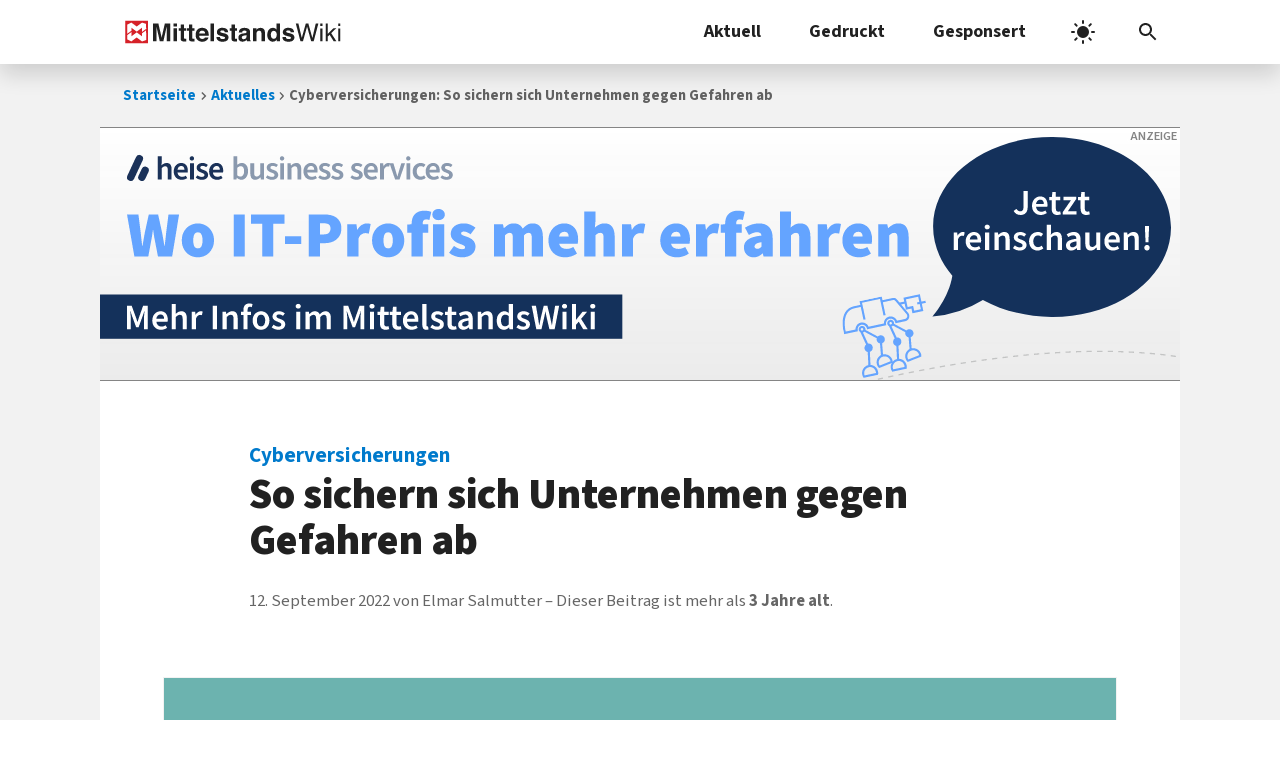

--- FILE ---
content_type: text/html; charset=UTF-8
request_url: https://www.mittelstandswiki.de/2022/09/cyberversicherungen-so-sichern-sich-unternehmen-gegen-gefahren-ab/
body_size: 14422
content:
<!DOCTYPE html>
<html dir="ltr" lang="de" prefix="og: https://ogp.me/ns#">
<head>
	<meta charset="UTF-8">
	<link media="all" href="https://www.mittelstandswiki.de/wp-content/cache/autoptimize/css/autoptimize_0ae9d87ed2df12e57251cc3d3edbf119.css" rel="stylesheet"><link media="print" href="https://www.mittelstandswiki.de/wp-content/cache/autoptimize/css/autoptimize_3aaba1246f4a98f7fe3d42b3fa0ad774.css" rel="stylesheet"><link media="screen" href="https://www.mittelstandswiki.de/wp-content/cache/autoptimize/css/autoptimize_aba22cfc157bcd5184aa83a7081d169b.css" rel="stylesheet"><title>Cyberversicherungen: So sichern sich Unternehmen gegen Gefahren ab</title>
	
	
		<!-- All in One SEO 4.9.3 - aioseo.com -->
	<meta name="description" content="IT-Ausfälle und Datenverluste gehen schnell ins Geld, deshalb existieren Cyberversicherungen. Was Unternehmen dabei beachten sollten, erklärt ein Themenspecial der Heise Medien GmbH &amp; Co. KG. Interessierte können das achtseitige Special im MittelstandsWiki-Pressezentrum kostenlos als PDF herunterladen. Das Themenspecial mit dem Titel „IT- und Digitalrisiken vertraglich absichern“ besteht aus zwei längeren Beiträgen: „Police erst nach Stresstest“" />
	<meta name="robots" content="max-snippet:-1, max-image-preview:large, max-video-preview:-1" />
	<meta name="author" content="Elmar Salmutter"/>
	<meta name="keywords" content="cyberattacke,cyberversicherung,datenverlust,digitalrisiken,it-ausfall,schadensfall,aktuelles,itk journal,just 4 business" />
	<link rel="canonical" href="https://www.mittelstandswiki.de/2022/09/cyberversicherungen-so-sichern-sich-unternehmen-gegen-gefahren-ab/" />
	<meta name="generator" content="All in One SEO (AIOSEO) 4.9.3" />
		<meta property="og:locale" content="de_DE" />
		<meta property="og:site_name" content="MittelstandsWiki" />
		<meta property="og:type" content="article" />
		<meta property="og:title" content="Cyberversicherungen: So sichern sich Unternehmen gegen Gefahren ab" />
		<meta property="og:description" content="IT-Ausfälle und Datenverluste gehen schnell ins Geld, deshalb existieren Cyberversicherungen. Was Unternehmen dabei beachten sollten, erklärt ein Themenspecial der Heise Medien GmbH &amp; Co. KG. Interessierte können das achtseitige Special im MittelstandsWiki-Pressezentrum kostenlos als PDF herunterladen. Das Themenspecial mit dem Titel „IT- und Digitalrisiken vertraglich absichern“ besteht aus zwei längeren Beiträgen: „Police erst nach Stresstest“" />
		<meta property="og:url" content="https://www.mittelstandswiki.de/2022/09/cyberversicherungen-so-sichern-sich-unternehmen-gegen-gefahren-ab/" />
		<meta property="fb:admins" content="222893523044" />
		<meta property="og:image" content="https://www.mittelstandswiki.de/wp-content/uploads/2022/06/Cyberversicherungen-Special_2022-01.jpg" />
		<meta property="og:image:secure_url" content="https://www.mittelstandswiki.de/wp-content/uploads/2022/06/Cyberversicherungen-Special_2022-01.jpg" />
		<meta property="og:image:width" content="848" />
		<meta property="og:image:height" content="1199" />
		<meta property="article:published_time" content="2022-09-12T08:15:44+00:00" />
		<meta property="article:modified_time" content="2022-09-12T08:15:46+00:00" />
		<meta property="article:publisher" content="https://www.facebook.com/MittelstandsWiki" />
		<meta name="twitter:card" content="summary_large_image" />
		<meta name="twitter:site" content="@MittelstandNews" />
		<meta name="twitter:title" content="Cyberversicherungen: So sichern sich Unternehmen gegen Gefahren ab" />
		<meta name="twitter:description" content="IT-Ausfälle und Datenverluste gehen schnell ins Geld, deshalb existieren Cyberversicherungen. Was Unternehmen dabei beachten sollten, erklärt ein Themenspecial der Heise Medien GmbH &amp; Co. KG. Interessierte können das achtseitige Special im MittelstandsWiki-Pressezentrum kostenlos als PDF herunterladen. Das Themenspecial mit dem Titel „IT- und Digitalrisiken vertraglich absichern“ besteht aus zwei längeren Beiträgen: „Police erst nach Stresstest“" />
		<meta name="twitter:image" content="https://www.mittelstandswiki.de/wp-content/uploads/2022/06/Cyberversicherungen-Special_2022-01.jpg" />
		<!-- All in One SEO -->

<meta name="viewport" content="width=device-width, initial-scale=1"><link rel="preload" href="https://www.mittelstandswiki.de/wp-content/themes/generatepress-miwiki/fonts/source-sans-3-vf-latin.woff2" as="font" type="font/woff2" crossorigin="anonymous" fetchpriority="high" /><!-- www.mittelstandswiki.de is managing ads with Advanced Ads 2.0.16 – https://wpadvancedads.com/ --><!--noptimize--><script id="mitte-ready">
			window.advanced_ads_ready=function(e,a){a=a||"complete";var d=function(e){return"interactive"===a?"loading"!==e:"complete"===e};d(document.readyState)?e():document.addEventListener("readystatechange",(function(a){d(a.target.readyState)&&e()}),{once:"interactive"===a})},window.advanced_ads_ready_queue=window.advanced_ads_ready_queue||[];		</script>
		<!--/noptimize-->



















<script src="https://www.mittelstandswiki.de/wp-includes/js/jquery/jquery.min.js" id="jquery-core-js"></script>


<script id="fvp-frontend-js-extra">
var fvpdata = {"ajaxurl":"https:\/\/www.mittelstandswiki.de\/wp-admin\/admin-ajax.php","nonce":"9c04c201c1","fitvids":"1","dynamic":"","overlay":"","opacity":"0.75","color":"b","width":"640"};
</script>




<!-- This site is optimized with the Schema plugin v1.7.9.6 - https://schema.press -->
<script type="application/ld+json">{"@context":"https:\/\/schema.org\/","@type":"NewsArticle","mainEntityOfPage":{"@type":"WebPage","@id":"https:\/\/www.mittelstandswiki.de\/2022\/09\/cyberversicherungen-so-sichern-sich-unternehmen-gegen-gefahren-ab\/"},"url":"https:\/\/www.mittelstandswiki.de\/2022\/09\/cyberversicherungen-so-sichern-sich-unternehmen-gegen-gefahren-ab\/","headline":"Cyberversicherungen: So sichern sich Unternehmen gegen Gefahren ab","datePublished":"2022-09-12T10:15:44+02:00","dateModified":"2022-09-12T10:15:46+02:00","publisher":{"@type":"Organization","@id":"https:\/\/www.mittelstandswiki.de\/#organization","name":"MittelstandsWiki","logo":{"@type":"ImageObject","url":"https:\/\/www.mittelstandswiki.de\/wp-content\/uploads\/2018\/01\/MittelstandsWiki_2016_publisher_logo.png","width":600,"height":60}},"image":{"@type":"ImageObject","url":"https:\/\/www.mittelstandswiki.de\/wp-content\/uploads\/2022\/06\/Cyberversicherungen-Special_2022-01.jpg","width":848,"height":1199},"articleSection":"Aktuelles","description":"IT-Ausfälle und Datenverluste gehen schnell ins Geld, deshalb existieren Cyberversicherungen. Was Unternehmen dabei beachten sollten, erklärt ein Themenspecial der Heise Medien GmbH &amp; Co. KG. Interessierte können das achtseitige Special im MittelstandsWiki-Pressezentrum kostenlos als PDF herunterladen. Das Themenspecial mit dem Titel „IT- und Digitalrisiken vertraglich absichern“ besteht aus zwei","author":{"@type":"Person","name":"Elmar Salmutter","url":"https:\/\/www.mittelstandswiki.de\/author\/elmar-salmutter\/","image":{"@type":"ImageObject","url":"https:\/\/secure.gravatar.com\/avatar\/985c628b9b9e397fac6bf969b02d9473cb8f3a89b6854588432577ddd18dc1bb?s=96&d=mm&r=g","height":96,"width":96},"sameAs":["http:\/\/elmar-salmutter.de\/"]}}</script>

<meta name="color-scheme" content="light dark"><link rel="icon" href="https://www.mittelstandswiki.de/wp-content/uploads/2021/04/cropped-favicon-32x32.png" sizes="32x32" />
<link rel="icon" href="https://www.mittelstandswiki.de/wp-content/uploads/2021/04/cropped-favicon-192x192.png" sizes="192x192" />
<link rel="apple-touch-icon" href="https://www.mittelstandswiki.de/wp-content/uploads/2021/04/cropped-favicon-180x180.png" />
<meta name="msapplication-TileImage" content="https://www.mittelstandswiki.de/wp-content/uploads/2021/04/cropped-favicon-270x270.png" />
</head>

<body class="wp-singular post-template-default single single-post postid-208843 single-format-standard wp-custom-logo wp-embed-responsive wp-theme-generatepress wp-child-theme-generatepress-miwiki no-sidebar nav-above-header one-container nav-search-enabled nav-aligned-right header-aligned-left dropdown-hover featured-image-active aa-prefix-mitte-" itemtype="https://schema.org/Blog" itemscope>
	<a class="screen-reader-text skip-link" href="#content" title="Zum Inhalt springen">Zum Inhalt springen</a>		<nav class="main-navigation nav-align-right has-menu-bar-items sub-menu-left" id="site-navigation" aria-label="Primär"  itemtype="https://schema.org/SiteNavigationElement" itemscope>
			<div class="inside-navigation grid-container">
						<div class="site-logo">
			<a href="https://www.mittelstandswiki.de" title="MittelstandsWiki Startseite" rel="home">
				<svg xmlns="http://www.w3.org/2000/svg" class="custom-logo" width="635" height="70" version="1.2" viewBox="0 0 635 70"><path fill="currentColor" d="M124.45 62.078V27.023c0-1.008.012-2.418.035-4.234.024-1.817.035-3.22.035-4.203l-9.82 43.492h-10.524l-9.75-43.492c0 .984.012 2.386.035 4.203.024 1.816.035 3.226.035 4.234v35.055h-10.09V10.254h15.754l9.438 40.75 9.363-40.75h15.578v51.824zm19.441-38.324h10.16v38.32h-10.16zm0-13.812h10.16v9.246h-10.16zm31.781 44.488c.398.387 1.617.582 3.656.582.305 0 .63-.008.965-.02a39.7 39.7 0 001.004-.05v7.488l-4.746.176c-4.735.16-7.969-.66-9.703-2.465-1.125-1.148-1.688-2.918-1.688-5.305v-23.59h-5.344v-7.14h5.344V13.418h9.914v10.688h6.223v7.14h-6.223v20.25c0 1.567.2 2.547.598 2.934zm23.977 0c.398.387 1.617.582 3.656.582.305 0 .63-.008.965-.02.34-.011.676-.03 1.004-.05v7.488l-4.746.176c-4.735.16-7.969-.66-9.703-2.465-1.125-1.148-1.688-2.918-1.688-5.305v-23.59h-5.344v-7.14h5.344V13.418h9.914v10.688h6.223v7.14h-6.223v20.25c0 1.567.2 2.547.598 2.934zm47.035-8.703h-27.91c.156 3.844 1.492 6.539 4.008 8.086 1.531.965 3.37 1.445 5.523 1.445 2.281 0 4.137-.586 5.563-1.758.781-.633 1.469-1.515 2.062-2.636h10.23c-.27 2.273-1.508 4.578-3.715 6.922-3.433 3.73-8.238 5.59-14.414 5.59-5.101 0-9.601-1.571-13.5-4.712-3.898-3.144-5.847-8.257-5.847-15.344 0-6.636 1.758-11.727 5.28-15.27 3.517-3.543 8.087-5.312 13.704-5.312 3.332 0 6.336.598 9.008 1.793 2.676 1.2 4.883 3.09 6.625 5.668 1.57 2.281 2.586 4.918 3.05 7.926.27 1.761.38 4.293.333 7.601zM233.61 33.063c-1.594-1.375-3.574-2.066-5.938-2.066-2.574 0-4.566.73-5.984 2.19-1.414 1.462-2.305 3.438-2.668 5.93h17.262c-.184-2.656-1.07-4.675-2.672-6.054zm18.352-22.81h10.02v51.825h-10.02zm40.289 22.114c-1.11-1.356-2.988-2.035-5.644-2.035-2.184 0-3.743.34-4.672 1.015-.926.684-1.391 1.477-1.391 2.39 0 1.15.492 1.985 1.48 2.497.985.543 4.473 1.465 10.461 2.781 3.993.934 6.985 2.356 8.977 4.254 1.969 1.918 2.953 4.324 2.953 7.207 0 3.793-1.414 6.895-4.246 9.297-2.828 2.402-7.203 3.602-13.12 3.602-6.036 0-10.493-1.27-13.368-3.813-2.879-2.543-4.316-5.785-4.316-9.719h10.16c.21 1.778.672 3.043 1.379 3.797 1.246 1.332 3.554 2.004 6.922 2.004 1.98 0 3.55-.297 4.718-.879 1.164-.586 1.746-1.465 1.746-2.637 0-1.125-.468-1.98-1.406-2.57-.941-.582-4.437-1.59-10.484-3.02-4.351-1.077-7.422-2.429-9.203-4.046-1.781-1.59-2.672-3.89-2.672-6.89 0-3.536 1.39-6.579 4.172-9.122 2.785-2.543 6.703-3.816 11.754-3.816 4.79 0 8.695.957 11.715 2.867 3.016 1.91 4.75 5.207 5.195 9.894h-10.02c-.14-1.285-.504-2.304-1.09-3.058zm31.465 22.062c.398.387 1.617.582 3.656.582.305 0 .63-.008.965-.02.34-.011.676-.03 1.004-.05v7.488l-4.746.176c-4.735.16-7.969-.66-9.703-2.465-1.125-1.148-1.688-2.918-1.688-5.305v-23.59h-5.344v-7.14h5.344V13.417h9.914v10.688h6.223v7.14h-6.223v20.25c0 1.567.2 2.547.598 2.934zm34.594 7.648c-.305-.777-.516-1.5-.633-2.18a26.46 26.46 0 01-.281-2.32 20.715 20.715 0 01-4.809 3.828c-2.168 1.243-4.62 1.868-7.355 1.868-3.492 0-6.371-.993-8.645-2.973-2.277-1.98-3.414-4.79-3.414-8.422 0-4.707 1.828-8.121 5.489-10.227 2.007-1.148 4.96-1.973 8.855-2.46l3.434-.427c1.867-.234 3.199-.527 4.004-.875 1.437-.61 2.16-1.562 2.16-2.847 0-1.57-.555-2.656-1.656-3.254-1.106-.598-2.727-.899-4.868-.899-2.398 0-4.097.59-5.093 1.758-.715.867-1.188 2.04-1.426 3.516h-9.668c.21-3.352 1.152-6.102 2.824-8.262 2.66-3.371 7.227-5.062 13.699-5.062 4.215 0 7.957.832 11.23 2.5 3.27 1.664 4.906 4.804 4.906 9.421v17.574c0 1.223.024 2.7.07 4.43.07 1.313.27 2.207.598 2.676.328.469.82.855 1.477 1.156v1.48zm-1.23-18.633c-.641.395-1.294.719-1.942.965-.656.246-1.55.477-2.691.684l-2.282.426c-2.136.375-3.671.832-4.605 1.37-1.578.915-2.367 2.333-2.367 4.255 0 1.71.48 2.945 1.445 3.707.965.761 2.137 1.14 3.516 1.14 2.191 0 4.207-.633 6.05-1.894 1.848-1.27 2.805-3.575 2.875-6.926zm43.136 18.633V38.765c0-2.011-.265-3.558-.8-4.636-.98-1.973-2.84-2.957-5.586-2.957-3.375 0-5.688 1.441-6.945 4.324-.653 1.527-.977 3.469-.977 5.84v20.742h-10.02V23.824h9.703v5.593c1.281-1.972 2.496-3.39 3.64-4.253 2.055-1.547 4.657-2.325 7.805-2.325 3.946 0 7.172 1.04 9.684 3.114 2.508 2.074 3.762 5.515 3.762 10.32v25.805zm44.72 0v-5.312c-1.43 2.273-3.06 3.926-4.887 4.96-1.828 1.028-4.102 1.548-6.82 1.548-4.477 0-8.247-1.813-11.302-5.434-3.058-3.621-4.59-8.27-4.59-13.938 0-6.54 1.508-11.684 4.52-15.438 3.008-3.746 7.035-5.625 12.074-5.625 2.32 0 4.383.512 6.188 1.531 1.804 1.02 3.27 2.434 4.394 4.238v-18.28h10.16v51.75zm-3.692-28.656c-1.453-1.219-3.14-1.824-5.062-1.824-2.93 0-5.079 1.106-6.45 3.32-1.37 2.215-2.058 4.965-2.058 8.246 0 3.54.699 6.368 2.09 8.489 1.394 2.12 3.511 3.183 6.347 3.183s4.992-1.058 6.47-3.164c1.476-2.113 2.214-4.844 2.214-8.195 0-4.688-1.184-8.04-3.55-10.055zm43.031-1.054c-1.105-1.356-2.988-2.036-5.644-2.036-2.184 0-3.743.34-4.668 1.016-.93.684-1.395 1.477-1.395 2.39 0 1.149.492 1.985 1.48 2.497.985.543 4.473 1.464 10.462 2.78 3.992.934 6.984 2.356 8.976 4.255 1.969 1.918 2.953 4.324 2.953 7.207 0 3.793-1.414 6.894-4.246 9.297-2.828 2.402-7.203 3.601-13.12 3.601-6.036 0-10.493-1.27-13.368-3.812-2.879-2.543-4.316-5.785-4.316-9.719h10.16c.21 1.777.672 3.043 1.379 3.797 1.246 1.332 3.554 2.004 6.922 2.004 1.976 0 3.55-.297 4.714-.88 1.168-.585 1.75-1.464 1.75-2.636 0-1.125-.468-1.98-1.41-2.57-.937-.582-4.43-1.59-10.48-3.02-4.355-1.078-7.422-2.43-9.203-4.047-1.781-1.59-2.672-3.89-2.672-6.89 0-3.535 1.39-6.578 4.176-9.121 2.785-2.543 6.7-3.817 11.75-3.817 4.79 0 8.695.957 11.715 2.868 3.016 1.91 4.746 5.207 5.195 9.894h-10.02c-.14-1.285-.504-2.305-1.09-3.059zm68.29 29.71h-7.349l-11.918-42.82-11.984 42.82h-7.347l-13.5-51.644h7.593l9.735 41.957 11.672-41.957h7.562l11.703 42.035 9.735-42.035h7.668zm19.18-37.476h6.433v37.477h-6.434zm0-14.168h6.433V17.6h-6.434zm47.058 51.645h-8.082l-11.844-19.16-5.195 5.023v14.137H587.6V10.433h6.082v29.98l16.227-15.988h8.082l-14.47 14zm4.938-37.477h6.433v37.477h-6.433zm0-14.168h6.433V17.6h-6.433z"/><path fill="#fff" d="M6.75 4.75h60.5v60.5H6.75z"/><path fill="#d62128" d="M4 68h66V2H4zm32.934-48.968c5.518-3.912 9.64-7.091 15.448-11.407 4.37 1.184 6.586 2.05 12.042 3.872.019 4.803.033 9.607.044 14.414-3.938 2.937-8.324 6.248-11.925 8.888-.062-4.29.009-7.832-.146-12.265-5.448 3.993-9.643 7.26-15.463 11.4-5.269-3.916-10.406-7.799-15.315-11.425-.055 3.04-.036 5.353-.036 8.628-3.987 2.997-7.983 5.98-11.99 8.95-.08-9.401-.037-16.573-.019-26.701 3.982-1.962 7.96-3.938 11.98-5.812 5.433 3.997 9.643 7.187 15.38 11.458zm27.533 25.19v14.227l-11.96 4.033c-5.17-3.857-10.333-7.78-15.572-11.513-5.4 4.008-9.61 7.176-15.331 11.44-4.298-1.961-7.51-3.59-12.07-5.822v-12.42c3.997-2.995 7.993-5.998 12.005-8.968.073 4.334.062 7.638.08 12.305 5.13-3.85 10.264-7.711 15.455-11.458 5.361 3.945 10.146 7.627 15.374 11.444.085-3.032.056-5.342.056-8.61 3.934-2.933 8.297-6.262 11.905-8.887.06 5.668.06 9.592.06 14.23z"/></svg>
			</a>
		</div>
		<form method="get" class="search-form navigation-search" action="https://www.mittelstandswiki.de/">
			<input type="search" placeholder="Suchbegriff eingeben" class="search-field" value="" name="s" title="Suche" />
		</form>				<button class="menu-toggle" aria-controls="primary-menu" aria-expanded="false">
					<span class="gp-icon icon-menu-bars"><svg viewBox="0 0 24 24" aria-hidden="true" role="img" xmlns="http://www.w3.org/2000/svg" width="1em" height="1em"><g stroke=currentColor stroke-width=2 stroke-linecap=square><path d="M4 7l16 0" class="h t"></path><path d="M4 12l16 0"></path><path d="M4 17l16 0" class="h b"></path><path d="M12 4l0 16" class="x"></path></g></svg></span><span class="mobile-menu">Menü</span>				</button>
				<div id="primary-menu" class="main-nav"><ul id="menu-navigation" class=" menu sf-menu"><li id="menu-item-211719" class="menu-item menu-item-type-custom menu-item-object-custom menu-item-has-children menu-item-211719"><a href="/rubrik/aktuelles/" title="B2B-Tipps">Aktuell<span role="presentation" class="dropdown-menu-toggle"><span class="gp-icon icon-arrow"><svg viewBox="0 0 24 24" aria-hidden="true" role="img" xmlns="http://www.w3.org/2000/svg" width="1em" height="1em"><path d="M0 0h24v24H0z" fill="none"/><path d="M16.59 8.59L12 13.17 7.41 8.59 6 10l6 6 6-6z"/></svg></span></span></a>
<ul class="sub-menu">
	<li id="menu-item-211678" class="menu-item menu-item-type-custom menu-item-object-custom menu-item-211678"><a href="/teaser_categories/titelstory/">Top-Storys</a></li>
	<li id="menu-item-211679" class="menu-item menu-item-type-custom menu-item-object-custom menu-item-211679"><a href="/teaser_categories/gastbeitraege/">Gastbeiträge</a></li>
	<li id="menu-item-185840" class="menu-item menu-item-type-taxonomy menu-item-object-category menu-item-185840"><a href="https://www.mittelstandswiki.de/rubrik/mittelstand/podcasts/">Podcasts</a></li>
</ul>
</li>
<li id="menu-item-161551" class="menu-item menu-item-type-post_type menu-item-object-page menu-item-has-children menu-item-161551"><a href="https://www.mittelstandswiki.de/pressezentrum/" title="Sonderdrucke zum Download">Gedruckt<span role="presentation" class="dropdown-menu-toggle"><span class="gp-icon icon-arrow"><svg viewBox="0 0 24 24" aria-hidden="true" role="img" xmlns="http://www.w3.org/2000/svg" width="1em" height="1em"><path d="M0 0h24v24H0z" fill="none"/><path d="M16.59 8.59L12 13.17 7.41 8.59 6 10l6 6 6-6z"/></svg></span></span></a>
<ul class="sub-menu">
	<li id="menu-item-176194" class="menu-item menu-item-type-custom menu-item-object-custom menu-item-176194"><a href="/pressezentrum/it-karriere/">IT &#038; Karriere</a></li>
	<li id="menu-item-176196" class="menu-item menu-item-type-custom menu-item-object-custom menu-item-176196"><a href="https://www.mittelstandswiki.de/pressezentrum/#regio-specials">Regionale Specials</a></li>
	<li id="menu-item-176192" class="menu-item menu-item-type-custom menu-item-object-custom menu-item-176192"><a href="https://www.mittelstandswiki.de/pressezentrum/#themen-specials">Themen-Specials</a></li>
	<li id="menu-item-217153" class="menu-item menu-item-type-custom menu-item-object-custom menu-item-217153"><a href="https://www.mittelstandswiki.de/pressezentrum/retroverse-archiv/">Retroverse-Archiv</a></li>
</ul>
</li>
<li id="menu-item-143444" class="menu-item menu-item-type-post_type menu-item-object-page menu-item-has-children menu-item-143444"><a href="https://www.mittelstandswiki.de/kooperationen/" title="Kooperationen">Gesponsert<span role="presentation" class="dropdown-menu-toggle"><span class="gp-icon icon-arrow"><svg viewBox="0 0 24 24" aria-hidden="true" role="img" xmlns="http://www.w3.org/2000/svg" width="1em" height="1em"><path d="M0 0h24v24H0z" fill="none"/><path d="M16.59 8.59L12 13.17 7.41 8.59 6 10l6 6 6-6z"/></svg></span></span></a>
<ul class="sub-menu">
	<li id="menu-item-190216" class="menu-item menu-item-type-post_type menu-item-object-page menu-item-190216"><a href="https://www.mittelstandswiki.de/kooperationen/heise-business-services/">Heise Business Services</a></li>
	<li id="menu-item-203533" class="menu-item menu-item-type-post_type menu-item-object-page menu-item-203533"><a href="https://www.mittelstandswiki.de/kooperationen/heise-meets/">heise meets …</a></li>
	<li id="menu-item-168050" class="menu-item menu-item-type-post_type menu-item-object-page menu-item-168050"><a href="https://www.mittelstandswiki.de/kooperationen/digital-signage-news/">invidis consulting</a></li>
</ul>
</li>
</ul></div><div class="menu-bar-items"><span class="menu-bar-item search-item"><a aria-label="Suchleiste öffnen" href="#"><span class="gp-icon icon-search"><svg viewBox="0 0 24 24" aria-hidden="true" role="img" xmlns="http://www.w3.org/2000/svg" width="1em" height="1em"><path d="M0 0h24v24H0z" fill="none"/><path d="M15.5 14h-.79l-.28-.27C15.41 12.59 16 11.11 16 9.5 16 5.91 13.09 3 9.5 3S3 5.91 3 9.5 5.91 16 9.5 16c1.61 0 3.09-.59 4.23-1.57l.27.28v.79l5 4.99L20.49 19l-4.99-5zm-6 0C7.01 14 5 11.99 5 9.5S7.01 5 9.5 5 14 7.01 14 9.5 11.99 14 9.5 14z"/></svg><svg viewBox="0 0 24 24" aria-hidden="true" role="img" xmlns="http://www.w3.org/2000/svg" width="1em" height="1em"><path d="M0 0h24v24H0z" fill="none"/><path d="M19 6.41L17.59 5 12 10.59 6.41 5 5 6.41 10.59 12 5 17.59 6.41 19 12 13.41 17.59 19 19 17.59 13.41 12z"/></svg></span></a></span></div>			</div>
		</nav>
		<script type="application/ld+json">{"@context":"https://schema.org","@type":"BreadcrumbList","itemListElement":[{"@type": "ListItem","position": 1,"name": "Startseite","item": "https://www.mittelstandswiki.de"},{"@type": "ListItem","position": 2,"name": "Aktuelles","item": "https://www.mittelstandswiki.de/rubrik/aktuelles/"},{"@type": "ListItem","position": 3,"name": "Cyberversicherungen: So sichern sich Unternehmen gegen Gefahren ab"}]}</script><nav class="breadcrumb" aria-label="Breadcrumb"><ul class="breadcrumblist"><li class="breadcrumbitem"><a href="https://www.mittelstandswiki.de">Startseite</a></li><li class="breadcrumbitem"><a href="https://www.mittelstandswiki.de/rubrik/aktuelles/">Aktuelles</a></li><li class="breadcrumbitem" aria-current="page">Cyberversicherungen: So sichern sich Unternehmen gegen Gefahren ab</li></ul></nav>
	<div class="site grid-container container hfeed" id="page">
				<div class="site-content" id="content">
			<div class="mitte-header-wordpress" id="mitte-1402641992"><div class="mitte-adlabel">Anzeige</div><a href="https://miwiki.de/HBSmiwiki" title="Mehr Infos zu den Heise Business Services …">
	<picture>
		<source width="3000" height="2500" media="(max-width: 600px) and (-webkit-min-device-pixel-ratio: 2)" srcset="https://www.mittelstandswiki.de/wp-content/uploads/2021/10/hbs-banner-mobile.svg" type="image/svg+xml">
		<source width="3000" height="2500" media="(max-width: 600px) and (-webkit-min-device-pixel-ratio: 1)" srcset="https://www.mittelstandswiki.de/wp-content/uploads/2021/10/hbs-banner-mobile.svg" type="image/svg+xml">
		<img width="1200" height="280" src="https://www.mittelstandswiki.de/wp-content/uploads/2021/10/hbs-banner-desktop.svg" alt="Heise Business Services" loading="eager" />
	</picture>
</a></div>
	<div class="content-area" id="primary">
		<main class="site-main" id="main">
			
<article id="post-208843" class="post-208843 post type-post status-publish format-standard has-post-thumbnail hentry category-aktuelles category-itk-journal category-asset tag-cyberattacke tag-cyberversicherung tag-datenverlust tag-digitalrisiken tag-it-ausfall tag-schadensfall" itemtype="https://schema.org/CreativeWork" itemscope>
	<div class="inside-article">
				<div class="featured-image page-header-image-single grid-container grid-parent">
			<figure><img width="848" height="1199" src="https://www.mittelstandswiki.de/wp-content/uploads/2022/06/Cyberversicherungen-Special_2022-01.jpg" class="attachment-full size-full wp-post-image" title="Cyberversicherungen: So sichern sich Unternehmen gegen Gefahren ab - Bild: &copy; just 4 business GmbH – Heise Medien GmbH &amp; Co. KG" alt="&copy; just 4 business GmbH – Heise Medien GmbH &amp; Co. KG" itemprop="image" decoding="async" fetchpriority="high" srcset="https://www.mittelstandswiki.de/wp-content/uploads/2022/06/Cyberversicherungen-Special_2022-01.jpg 848w, https://www.mittelstandswiki.de/wp-content/uploads/2022/06/Cyberversicherungen-Special_2022-01-354x500.jpg 354w, https://www.mittelstandswiki.de/wp-content/uploads/2022/06/Cyberversicherungen-Special_2022-01-300x424.jpg 300w" sizes="(max-width: 848px) 100vw, 848px" /><figcaption class="featured-image-caption">Bild: &copy; just 4 business GmbH – Heise Medien GmbH &amp; Co. KG</figcaption></figure>		</div>
					<header class="entry-header">
				<h1 class="entry-title" itemprop="headline"><span class="dachzeile">Cyberversicherungen<span>: </span></span>So sichern sich Unternehmen gegen Gefahren ab</h1>		<div class="entry-meta">
			<span class="posted-on"><time class="entry-date published" datetime="2022-09-12T10:15:44+02:00" itemprop="datePublished">12. September 2022</time></span> <span class="byline"><span class="author vcard" itemtype="http://schema.org/Person" itemscope="itemscope" itemprop="author">von <span class="fn n author-name" itemprop="name">Elmar Salmutter</span></span></span><span class="j4b_outdated_content" data-nosnippet>Dieser Beitrag ist mehr als <strong>3&nbsp;Jahre alt</strong>.</span>		</div>
					</header>
			
		<div class="entry-content" itemprop="text">
			
<p><strong>IT-Ausfälle und Datenverluste gehen schnell ins Geld, deshalb existieren Cyberversicherungen. Was Unternehmen dabei beachten sollten, erklärt ein Themenspecial der Heise Medien GmbH &amp; Co. KG. Interessierte können das achtseitige Special im MittelstandsWiki-Pressezentrum kostenlos als PDF herunterladen.</strong></p>



<span id="more-208843"></span>



<p>Das Themenspecial mit dem Titel „IT- und Digitalrisiken vertraglich absichern“ besteht aus zwei längeren Beiträgen: „Police erst nach Stresstest“ und „Klare Regeln für den Schadensfall“. Im ersten Text über Cyberpolicen schreibt Autor Dirk Bongardt: „Wer das Risiko eines IT-Ausfalls nicht selbst tragen will, zieht immer öfter eine Cyberversicherung in Betracht.“ Dann zitiert er den Hiscox Cyber Readiness Report 2022, für den über 5.000 Firmen aus sieben Ländern über Cyberrisiken befragt wurden. Daraus geht hervor, dass 46 Prozent aller deutschen Unternehmen in den letzten zwölf Monaten mindestens einmal eine Cyberattacke erlebten. Ebenfalls interessant: „Die mittleren Kosten einer Cyberattacke betragen in Deutschland 18.712 Euro“, wobei in dieser Zahl nicht die indirekten Kosten (Reputationsverlust, sinkende Gewinne, Kundenabwanderung) enthalten sind. Anhand eines fiktiven Beispiels zeigt der Autor, dass die Kosten noch viel höher ausfallen und schnell sechsstellig werden können. Es kann auch kleine Firmen treffen, nicht nur große Konzerne oder mittlere Unternehmen. Im weiteren Verlauf erklärt Bongardt, welche Branchen es besonders oft trifft und wo Gefahren lauern. Aufgrund vermehrter Angriffe verteuern sich in letzter Zeit auch Cyberversicherungen. Anschließend erläutert der Journalist, wie sich die Versicherungsprämien zusammensetzen, wo die Minimalvoraussetzungen liegen und noch weitere wichtige Punkte.&nbsp;&nbsp;</p>



<p><strong>Unbedingt das Kleingedruckt lesen</strong></p>



<p>Im zweiten Beitrag erklärt David Schahinian, worauf es beim Abschluss von Cyberversicherungen ankommt und was im Schadensfall zu tun ist. Er warnt: „Vor Vertragsabschluss sollten die Konditionen daher genau unter die Lupe genommen werden.“ Er zählt die Faktoren auf, die als Voraussetzung für eine Cyberversicherung gelten, etwa Virenscanner „auf dem aktuellen Stand“. Dabei müssen Unternehmen solche Formulierungen bei Vertragsabschluss genau unter die Lupe nehmen, damit sie wissen, was der Vertragspartner darunter genau versteht. Weiterhin schreibt der Autor: „Das, was nicht abgedeckt wird, ist jedoch mindestens ebenso wichtig“, zum Beispiel Kriegsfälle. Was im Fall von Lösegeldforderungen bei einem Ransomware-Angriff zu tun ist, wie sich das Risikobewusstsein entwickelt und noch viel mehr erfahren Sie, wenn Sie das PDF im <a href="https://www.mittelstandswiki.de/pressezentrum/it-unternehmen-aus-der-region/">MittelstandsWiki-Pressezentrum</a> herunterladen oder gleich hier unten den „Dieses E-Paper jetzt lesen“-Button anklicken.     </p>



<div class="wp-block-buttons is-layout-flex wp-block-buttons-is-layout-flex">
<div class="wp-block-button"><a class="wp-block-button__link has-bright-blue-background-color has-background" href="https://www.mittelstandswiki.de/pdfviewer/cyberversicherungen-special-2022-01/">dieses e-paper jetzt lesen</a></div>
</div>
		</div>

				<footer class="entry-meta" aria-label="Beitragsmeta">
					<nav id="nav-below" class="post-navigation" aria-label="Beiträge">
			<div class="nav-previous"><span class="prev" title="Vorheriger Beitrag" ><a href="https://www.mittelstandswiki.de/2022/09/nachhaltigkeit-so-koennen-konzerne-die-umwelt-schuetzen/" title="Nachhaltigkeit: So können Konzerne die Umwelt schützen" rel="prev"><span class="dachzeile">Nachhaltigkeit<span>: </span></span>So können Konzerne die Umwelt schützen</a></span></div><div class="nav-next"><span class="next" title="Nächster Beitrag" ><a href="https://www.mittelstandswiki.de/2022/09/lieferketten-die-logistikbranche-steht-vor-problemen/" title="Lieferketten: Die Logistikbranche steht vor Problemen" rel="next"><span class="dachzeile">Lieferketten<span>: </span></span>Die Logistikbranche steht vor Problemen</a></span></div>		</nav>
				</footer>
			</div>
</article>
<div class="mitte-bottom-wordpress" id="mitte-974811318"><div class="mitte-adlabel">Anzeige</div><a href="https://miwiki.de/HBSmiwiki" title="Mehr Infos zu den Heise Business Services …">
	<picture>
		<source width="3000" height="2500" media="(max-width: 600px) and (-webkit-min-device-pixel-ratio: 2)" srcset="https://www.mittelstandswiki.de/wp-content/uploads/2021/10/hbs-banner-mobile.svg" type="image/svg+xml">
		<source width="3000" height="2500" media="(max-width: 600px) and (-webkit-min-device-pixel-ratio: 1)" srcset="https://www.mittelstandswiki.de/wp-content/uploads/2021/10/hbs-banner-mobile.svg" type="image/svg+xml">
		<img width="1200" height="280" src="https://www.mittelstandswiki.de/wp-content/uploads/2021/10/hbs-banner-desktop.svg" alt="Heise Business Services" loading="eager" />
	</picture>
</a></div>		</main>
	</div>

	
	</div>
</div>


<div class="site-footer grid-container footer-bar-active footer-bar-align-right">
				<div id="footer-widgets" class="site footer-widgets">
				<div class="footer-widgets-container grid-container">
					<div class="inside-footer-widgets">
							<div class="footer-widget-1">
		<aside id="block-20" class="widget inner-padding widget_block"><div class="widget-title h2">Wichtige Themen</div><div class="wp-widget-group__inner-blocks"><p class="wp-block-tag-cloud"><a href="https://www.mittelstandswiki.de/teasertags/arbeitsrecht/" class="tag-cloud-link tag-link-5713 tag-link-position-1" style="font-size: 0.83103448275862em;" aria-label="Arbeitsrecht (126 Einträge)">Arbeitsrecht</a>
<a href="https://www.mittelstandswiki.de/teasertags/big-data/" class="tag-cloud-link tag-link-5475 tag-link-position-2" style="font-size: 0.92413793103448em;" aria-label="Big Data (154 Einträge)">Big Data</a>
<a href="https://www.mittelstandswiki.de/teasertags/cloud/" class="tag-cloud-link tag-link-5451 tag-link-position-3" style="font-size: 1.0586206896552em;" aria-label="Cloud (207 Einträge)">Cloud</a>
<a href="https://www.mittelstandswiki.de/teasertags/compliances/" class="tag-cloud-link tag-link-5425 tag-link-position-4" style="font-size: 0.58275862068966em;" aria-label="Compliances (71 Einträge)">Compliances</a>
<a href="https://www.mittelstandswiki.de/teasertags/crm/" class="tag-cloud-link tag-link-5530 tag-link-position-5" style="font-size: 0.51034482758621em;" aria-label="CRM (61 Einträge)">CRM</a>
<a href="https://www.mittelstandswiki.de/teasertags/kriminalitaet/" class="tag-cloud-link tag-link-5440 tag-link-position-6" style="font-size: 0.86206896551724em;" aria-label="Cybercrime (135 Einträge)">Cybercrime</a>
<a href="https://www.mittelstandswiki.de/teasertags/digitalisierung/" class="tag-cloud-link tag-link-5410 tag-link-position-7" style="font-size: 1.2758620689655em;" aria-label="Digitalisierung (338 Einträge)">Digitalisierung</a>
<a href="https://www.mittelstandswiki.de/teasertags/dsgvo/" class="tag-cloud-link tag-link-5446 tag-link-position-8" style="font-size: 0.89310344827586em;" aria-label="DSGVO (145 Einträge)">DSGVO</a>
<a href="https://www.mittelstandswiki.de/teasertags/e-commerce/" class="tag-cloud-link tag-link-5597 tag-link-position-9" style="font-size: 0.51034482758621em;" aria-label="E-Commerce (61 Einträge)">E-Commerce</a>
<a href="https://www.mittelstandswiki.de/teasertags/e-government/" class="tag-cloud-link tag-link-5407 tag-link-position-10" style="font-size: 0.85172413793103em;" aria-label="E-Government (131 Einträge)">E-Government</a>
<a href="https://www.mittelstandswiki.de/teasertags/energien/" class="tag-cloud-link tag-link-5413 tag-link-position-11" style="font-size: 0.53103448275862em;" aria-label="Energien (64 Einträge)">Energien</a>
<a href="https://www.mittelstandswiki.de/teasertags/fachkraefte/" class="tag-cloud-link tag-link-5509 tag-link-position-12" style="font-size: 0.92413793103448em;" aria-label="Fachkräfte (153 Einträge)">Fachkräfte</a>
<a href="https://www.mittelstandswiki.de/teasertags/finanzierung/" class="tag-cloud-link tag-link-5418 tag-link-position-13" style="font-size: 1.3275862068966em;" aria-label="Finanzierung (377 Einträge)">Finanzierung</a>
<a href="https://www.mittelstandswiki.de/teasertags/geschaeftsmodelle/" class="tag-cloud-link tag-link-5468 tag-link-position-14" style="font-size: 1.2965517241379em;" aria-label="Geschäftsmodelle (356 Einträge)">Geschäftsmodelle</a>
<a href="https://www.mittelstandswiki.de/teasertags/human-resources/" class="tag-cloud-link tag-link-5438 tag-link-position-15" style="font-size: 1.3172413793103em;" aria-label="Human Resources (373 Einträge)">Human Resources</a>
<a href="https://www.mittelstandswiki.de/teasertags/industrie-4-0/" class="tag-cloud-link tag-link-5489 tag-link-position-16" style="font-size: 0.5em;" aria-label="Industrie 4.0 (59 Einträge)">Industrie 4.0</a>
<a href="https://www.mittelstandswiki.de/teasertags/infrastruktur/" class="tag-cloud-link tag-link-5424 tag-link-position-17" style="font-size: 1.3896551724138em;" aria-label="Infrastruktur (433 Einträge)">Infrastruktur</a>
<a href="https://www.mittelstandswiki.de/teasertags/iot/" class="tag-cloud-link tag-link-5473 tag-link-position-18" style="font-size: 0.61379310344828em;" aria-label="IoT (76 Einträge)">IoT</a>
<a href="https://www.mittelstandswiki.de/teasertags/security/" class="tag-cloud-link tag-link-5426 tag-link-position-19" style="font-size: 1.4em;" aria-label="IT Security (441 Einträge)">IT Security</a>
<a href="https://www.mittelstandswiki.de/teasertags/verbraucher/" class="tag-cloud-link tag-link-5732 tag-link-position-20" style="font-size: 0.54137931034483em;" aria-label="Konsumenten (65 Einträge)">Konsumenten</a>
<a href="https://www.mittelstandswiki.de/teasertags/liquiditaet/" class="tag-cloud-link tag-link-5614 tag-link-position-21" style="font-size: 0.89310344827586em;" aria-label="Liquidität (143 Einträge)">Liquidität</a>
<a href="https://www.mittelstandswiki.de/teasertags/lizenzen/" class="tag-cloud-link tag-link-5579 tag-link-position-22" style="font-size: 0.53103448275862em;" aria-label="Lizenzen (64 Einträge)">Lizenzen</a>
<a href="https://www.mittelstandswiki.de/teasertags/logistik/" class="tag-cloud-link tag-link-5448 tag-link-position-23" style="font-size: 0.59310344827586em;" aria-label="Logistik (73 Einträge)">Logistik</a>
<a href="https://www.mittelstandswiki.de/teasertags/marketing/" class="tag-cloud-link tag-link-5576 tag-link-position-24" style="font-size: 0.89310344827586em;" aria-label="Marketing (144 Einträge)">Marketing</a>
<a href="https://www.mittelstandswiki.de/teasertags/nachhaltigkeit/" class="tag-cloud-link tag-link-5408 tag-link-position-25" style="font-size: 0.6551724137931em;" aria-label="Nachhaltigkeit (84 Einträge)">Nachhaltigkeit</a>
<a href="https://www.mittelstandswiki.de/teasertags/netzwerke/" class="tag-cloud-link tag-link-5678 tag-link-position-26" style="font-size: 1.0379310344828em;" aria-label="Netzwerke (197 Einträge)">Netzwerke</a>
<a href="https://www.mittelstandswiki.de/teasertags/open-source/" class="tag-cloud-link tag-link-5450 tag-link-position-27" style="font-size: 0.6448275862069em;" aria-label="Open Source (83 Einträge)">Open Source</a>
<a href="https://www.mittelstandswiki.de/teasertags/rechenzentren/" class="tag-cloud-link tag-link-5515 tag-link-position-28" style="font-size: 0.98620689655172em;" aria-label="Rechenzentren (175 Einträge)">Rechenzentren</a>
<a href="https://www.mittelstandswiki.de/teasertags/social-media/" class="tag-cloud-link tag-link-5600 tag-link-position-29" style="font-size: 0.63448275862069em;" aria-label="Social Media (81 Einträge)">Social Media</a>
<a href="https://www.mittelstandswiki.de/teasertags/software/" class="tag-cloud-link tag-link-5437 tag-link-position-30" style="font-size: 0.93448275862069em;" aria-label="Software (158 Einträge)">Software</a>
<a href="https://www.mittelstandswiki.de/teasertags/start-up/" class="tag-cloud-link tag-link-5431 tag-link-position-31" style="font-size: 0.60344827586207em;" aria-label="Start-up (74 Einträge)">Start-up</a>
<a href="https://www.mittelstandswiki.de/teasertags/steuern/" class="tag-cloud-link tag-link-5712 tag-link-position-32" style="font-size: 0.62413793103448em;" aria-label="Steuern (79 Einträge)">Steuern</a>
<a href="https://www.mittelstandswiki.de/teasertags/technologien/" class="tag-cloud-link tag-link-5606 tag-link-position-33" style="font-size: 0.53103448275862em;" aria-label="Technologien (64 Einträge)">Technologien</a>
<a href="https://www.mittelstandswiki.de/teasertags/vertraege/" class="tag-cloud-link tag-link-5578 tag-link-position-34" style="font-size: 1.1206896551724em;" aria-label="Verträge (240 Einträge)">Verträge</a>
<a href="https://www.mittelstandswiki.de/teasertags/weiterbildung/" class="tag-cloud-link tag-link-5416 tag-link-position-35" style="font-size: 0.60344827586207em;" aria-label="Weiterbildung (74 Einträge)">Weiterbildung</a></p></div></aside>	</div>
		<div class="footer-widget-2">
		<aside id="block-21" class="widget inner-padding widget_block"><div class="widget-title h2">Weitere Themen</div><div class="wp-widget-group__inner-blocks"><p class="wp-block-tag-cloud"><a href="https://www.mittelstandswiki.de/stichwort/app/" class="tag-cloud-link tag-link-538 tag-link-position-1" style="font-size: 0.53529411764706em;" aria-label="Apps (254 Einträge)">Apps</a>
<a href="https://www.mittelstandswiki.de/stichwort/arbeitsmarkt/" class="tag-cloud-link tag-link-9 tag-link-position-2" style="font-size: 1.2058823529412em;" aria-label="Arbeitsmarkt (618 Einträge)">Arbeitsmarkt</a>
<a href="https://www.mittelstandswiki.de/stichwort/ausbildung/" class="tag-cloud-link tag-link-11 tag-link-position-3" style="font-size: 0.60588235294118em;" aria-label="Ausbildung (279 Einträge)">Ausbildung</a>
<a href="https://www.mittelstandswiki.de/stichwort/auslandsmarkte/" class="tag-cloud-link tag-link-13 tag-link-position-4" style="font-size: 0.8em;" aria-label="Auslandsmärkte (365 Einträge)">Auslandsmärkte</a>
<a href="https://www.mittelstandswiki.de/stichwort/cloud-computing/" class="tag-cloud-link tag-link-139 tag-link-position-5" style="font-size: 0.69411764705882em;" aria-label="Cloud Computing (317 Einträge)">Cloud Computing</a>
<a href="https://www.mittelstandswiki.de/stichwort/datenschutz/" class="tag-cloud-link tag-link-594 tag-link-position-6" style="font-size: 0.55294117647059em;" aria-label="Datenschutz (260 Einträge)">Datenschutz</a>
<a href="https://www.mittelstandswiki.de/stichwort/digitalisierung/" class="tag-cloud-link tag-link-159 tag-link-position-7" style="font-size: 0.72941176470588em;" aria-label="Digitalisierung (333 Einträge)">Digitalisierung</a>
<a href="https://www.mittelstandswiki.de/stichwort/e-government/" class="tag-cloud-link tag-link-650 tag-link-position-8" style="font-size: 0.67647058823529em;" aria-label="E-Government (309 Einträge)">E-Government</a>
<a href="https://www.mittelstandswiki.de/stichwort/erneuerbare-energien/" class="tag-cloud-link tag-link-611 tag-link-position-9" style="font-size: 0.74705882352941em;" aria-label="Erneuerbare Energien (339 Einträge)">Erneuerbare Energien</a>
<a href="https://www.mittelstandswiki.de/stichwort/europa/" class="tag-cloud-link tag-link-20 tag-link-position-10" style="font-size: 1.1em;" aria-label="Europa (541 Einträge)">Europa</a>
<a href="https://www.mittelstandswiki.de/stichwort/export/" class="tag-cloud-link tag-link-646 tag-link-position-11" style="font-size: 0.76470588235294em;" aria-label="Exporte (349 Einträge)">Exporte</a>
<a href="https://www.mittelstandswiki.de/stichwort/fachkraftemangel/" class="tag-cloud-link tag-link-557 tag-link-position-12" style="font-size: 0.58823529411765em;" aria-label="Fachkräftemangel (277 Einträge)">Fachkräftemangel</a>
<a href="https://www.mittelstandswiki.de/stichwort/finanzen/" class="tag-cloud-link tag-link-494 tag-link-position-13" style="font-size: 0.8em;" aria-label="Finanzen (365 Einträge)">Finanzen</a>
<a href="https://www.mittelstandswiki.de/stichwort/forschungsprojekte/" class="tag-cloud-link tag-link-25 tag-link-position-14" style="font-size: 0.65882352941176em;" aria-label="Forschungsprojekte (301 Einträge)">Forschungsprojekte</a>
<a href="https://www.mittelstandswiki.de/stichwort/import/" class="tag-cloud-link tag-link-647 tag-link-position-15" style="font-size: 0.71176470588235em;" aria-label="Importe (321 Einträge)">Importe</a>
<a href="https://www.mittelstandswiki.de/stichwort/industrie-4-0/" class="tag-cloud-link tag-link-745 tag-link-position-16" style="font-size: 0.53529411764706em;" aria-label="Industrie 4.0 (259 Einträge)">Industrie 4.0</a>
<a href="https://www.mittelstandswiki.de/stichwort/sicherheit/" class="tag-cloud-link tag-link-41 tag-link-position-17" style="font-size: 1.2058823529412em;" aria-label="IT-Sicherheit (616 Einträge)">IT-Sicherheit</a>
<a href="https://www.mittelstandswiki.de/stichwort/know-how/" class="tag-cloud-link tag-link-32 tag-link-position-18" style="font-size: 0.88823529411765em;" aria-label="Know-how (408 Einträge)">Know-how</a>
<a href="https://www.mittelstandswiki.de/stichwort/kommunalverwaltung/" class="tag-cloud-link tag-link-1120 tag-link-position-19" style="font-size: 0.78235294117647em;" aria-label="Kommunalverwaltung (350 Einträge)">Kommunalverwaltung</a>
<a href="https://www.mittelstandswiki.de/stichwort/konsumenten/" class="tag-cloud-link tag-link-539 tag-link-position-20" style="font-size: 0.72941176470588em;" aria-label="Konsumenten (327 Einträge)">Konsumenten</a>
<a href="https://www.mittelstandswiki.de/stichwort/mittelstand/" class="tag-cloud-link tag-link-2994 tag-link-position-21" style="font-size: 0.71176470588235em;" aria-label="Mittelstand (320 Einträge)">Mittelstand</a>
<a href="https://www.mittelstandswiki.de/stichwort/mobilgerate/" class="tag-cloud-link tag-link-716 tag-link-position-22" style="font-size: 0.95882352941176em;" aria-label="Mobilgeräte (450 Einträge)">Mobilgeräte</a>
<a href="https://www.mittelstandswiki.de/stichwort/mobil/" class="tag-cloud-link tag-link-310 tag-link-position-23" style="font-size: 0.72941176470588em;" aria-label="Mobilität (328 Einträge)">Mobilität</a>
<a href="https://www.mittelstandswiki.de/stichwort/open-source/" class="tag-cloud-link tag-link-3001 tag-link-position-24" style="font-size: 0.83529411764706em;" aria-label="Open Source (377 Einträge)">Open Source</a>
<a href="https://www.mittelstandswiki.de/stichwort/personalpolitik/" class="tag-cloud-link tag-link-36 tag-link-position-25" style="font-size: 0.97647058823529em;" aria-label="Personalpolitik (453 Einträge)">Personalpolitik</a>
<a href="https://www.mittelstandswiki.de/stichwort/politik/" class="tag-cloud-link tag-link-37 tag-link-position-26" style="font-size: 0.97647058823529em;" aria-label="Politik (451 Einträge)">Politik</a>
<a href="https://www.mittelstandswiki.de/stichwort/recht/" class="tag-cloud-link tag-link-2995 tag-link-position-27" style="font-size: 0.97647058823529em;" aria-label="Recht (451 Einträge)">Recht</a>
<a href="https://www.mittelstandswiki.de/stichwort/smartphone/" class="tag-cloud-link tag-link-406 tag-link-position-28" style="font-size: 0.92352941176471em;" aria-label="Smartphones (424 Einträge)">Smartphones</a>
<a href="https://www.mittelstandswiki.de/stichwort/statistik/" class="tag-cloud-link tag-link-531 tag-link-position-29" style="font-size: 0.88823529411765em;" aria-label="Statistiken (403 Einträge)">Statistiken</a>
<a href="https://www.mittelstandswiki.de/stichwort/studie/" class="tag-cloud-link tag-link-44 tag-link-position-30" style="font-size: 1.4em;" aria-label="Studien (794 Einträge)">Studien</a>
<a href="https://www.mittelstandswiki.de/stichwort/termine/" class="tag-cloud-link tag-link-47 tag-link-position-31" style="font-size: 0.65882352941176em;" aria-label="Termine (303 Einträge)">Termine</a>
<a href="https://www.mittelstandswiki.de/stichwort/unternehmen/" class="tag-cloud-link tag-link-443 tag-link-position-32" style="font-size: 1.1705882352941em;" aria-label="Unternehmen (588 Einträge)">Unternehmen</a>
<a href="https://www.mittelstandswiki.de/stichwort/veranstaltungen/" class="tag-cloud-link tag-link-49 tag-link-position-33" style="font-size: 0.83529411764706em;" aria-label="Veranstaltungen (381 Einträge)">Veranstaltungen</a>
<a href="https://www.mittelstandswiki.de/stichwort/wirtschaft/" class="tag-cloud-link tag-link-517 tag-link-position-34" style="font-size: 1.1em;" aria-label="Wirtschaft (532 Einträge)">Wirtschaft</a>
<a href="https://www.mittelstandswiki.de/stichwort/offentliche-verwaltung/" class="tag-cloud-link tag-link-604 tag-link-position-35" style="font-size: 0.5em;" aria-label="Öffentliche Verwaltung (246 Einträge)">Öffentliche Verwaltung</a></p></div></aside>	</div>
						</div>
				</div>
			</div>
					<footer class="site-info" aria-label="Website"  itemtype="https://schema.org/WPFooter" itemscope>
			<div class="inside-site-info grid-container">
						<div class="footer-bar">
			<aside id="block-19" class="widget inner-padding widget_block">
<ul class="wp-block-social-links is-style-logos-only is-layout-flex wp-block-social-links-is-layout-flex"><li class="wp-social-link wp-social-link-linkedin  wp-block-social-link"><a href="https://www.linkedin.com/company/miwiki/" class="wp-block-social-link-anchor"><svg width="24" height="24" viewBox="0 0 24 24" version="1.1" xmlns="http://www.w3.org/2000/svg" aria-hidden="true" focusable="false"><path d="M19.7,3H4.3C3.582,3,3,3.582,3,4.3v15.4C3,20.418,3.582,21,4.3,21h15.4c0.718,0,1.3-0.582,1.3-1.3V4.3 C21,3.582,20.418,3,19.7,3z M8.339,18.338H5.667v-8.59h2.672V18.338z M7.004,8.574c-0.857,0-1.549-0.694-1.549-1.548 c0-0.855,0.691-1.548,1.549-1.548c0.854,0,1.547,0.694,1.547,1.548C8.551,7.881,7.858,8.574,7.004,8.574z M18.339,18.338h-2.669 v-4.177c0-0.996-0.017-2.278-1.387-2.278c-1.389,0-1.601,1.086-1.601,2.206v4.249h-2.667v-8.59h2.559v1.174h0.037 c0.356-0.675,1.227-1.387,2.526-1.387c2.703,0,3.203,1.779,3.203,4.092V18.338z"></path></svg><span class="wp-block-social-link-label screen-reader-text">Folgen Sie uns auf LinkedIn</span></a></li>

<li class="wp-social-link wp-social-link-x  wp-block-social-link"><a href="https://twitter.com/intent/follow?screen_name=MittelstandNews" class="wp-block-social-link-anchor"><svg width="24" height="24" viewBox="0 0 24 24" version="1.1" xmlns="http://www.w3.org/2000/svg" aria-hidden="true" focusable="false"><path d="M13.982 10.622 20.54 3h-1.554l-5.693 6.618L8.745 3H3.5l6.876 10.007L3.5 21h1.554l6.012-6.989L15.868 21h5.245l-7.131-10.378Zm-2.128 2.474-.697-.997-5.543-7.93H8l4.474 6.4.697.996 5.815 8.318h-2.387l-4.745-6.787Z" /></svg><span class="wp-block-social-link-label screen-reader-text">Folgen Sie uns auf X (Twitter)</span></a></li></ul>
</aside>		</div>
						<div class="copyright-bar">
					<div class="menu-footer-menue-container"><ul id="menu-footer-menue" class="menu"><li id="menu-item-211675" class="menu-item menu-item-type-custom menu-item-object-custom menu-item-211675"><a target="_blank" href="https://just4business.de/" title="just 4 business GmbH">just 4 business</a></li>
<li id="menu-item-211676" class="menu-item menu-item-type-custom menu-item-object-custom menu-item-211676"><a href="/privacy-policy/">Datenschutz</a></li>
<li id="menu-item-211677" class="menu-item menu-item-type-custom menu-item-object-custom menu-item-211677"><a href="/wissen/Impressum/">Impressum</a></li>
<li id="menu-item-219855" class="menu-item menu-item-type-custom menu-item-object-custom menu-item-219855"><a href="https://www.mittelstandswiki.de/wissen/Mediadaten/">Mediadaten</a></li>
</ul></div>				</div>
			</div>
		</footer>
		</div>

<script type="speculationrules">
{"prefetch":[{"source":"document","where":{"and":[{"href_matches":"\/*"},{"not":{"href_matches":["\/wp-*.php","\/wp-admin\/*","\/wp-content\/uploads\/*","\/wp-content\/*","\/wp-content\/plugins\/*","\/wp-content\/themes\/generatepress-miwiki\/*","\/wp-content\/themes\/generatepress\/*","\/*\\?(.+)"]}},{"not":{"selector_matches":"a[rel~=\"nofollow\"]"}},{"not":{"selector_matches":".no-prefetch, .no-prefetch a"}}]},"eagerness":"conservative"}]}
</script>
<script id="generate-a11y">
!function(){"use strict";if("querySelector"in document&&"addEventListener"in window){var e=document.body;e.addEventListener("pointerdown",(function(){e.classList.add("using-mouse")}),{passive:!0}),e.addEventListener("keydown",(function(){e.classList.remove("using-mouse")}),{passive:!0})}}();
</script>
                    <noscript><img style="display:none" src="https://www.mittelstandswiki.de/wp-admin/admin-ajax.php?whatever=1234&action=mbnojs&idPageview=76acb9"></noscript>
                    <script src="https://www.mittelstandswiki.de/wp-admin/admin-ajax.php?whatever=1234&action=mbnojs&js=1&idPageview=76acb9"></script>
                    <script id="mbm-js-extra">
var mbm_obj = {"visitorId":"edabc6ff00869758","matomo_site_id":"440","matomo_api_url":"https:\/\/ma01.reachit.network\/","url_host":"ma01.reachit.network","idPageview":"76acb9","mtm_optout":""};
</script>

<script src="https://www.mittelstandswiki.de/wp-includes/js/dist/hooks.min.js" id="wp-hooks-js"></script>
<script src="https://www.mittelstandswiki.de/wp-includes/js/dist/i18n.min.js" id="wp-i18n-js"></script>
<script id="wp-i18n-js-after">
wp.i18n.setLocaleData( { 'text direction\u0004ltr': [ 'ltr' ] } );
</script>

<script id="contact-form-7-js-translations">
( function( domain, translations ) {
	var localeData = translations.locale_data[ domain ] || translations.locale_data.messages;
	localeData[""].domain = domain;
	wp.i18n.setLocaleData( localeData, domain );
} )( "contact-form-7", {"translation-revision-date":"2025-10-26 03:25:04+0000","generator":"GlotPress\/4.0.3","domain":"messages","locale_data":{"messages":{"":{"domain":"messages","plural-forms":"nplurals=2; plural=n != 1;","lang":"de"},"This contact form is placed in the wrong place.":["Dieses Kontaktformular wurde an der falschen Stelle platziert."],"Error:":["Fehler:"]}},"comment":{"reference":"includes\/js\/index.js"}} );
</script>
<script id="contact-form-7-js-before">
var wpcf7 = {
    "api": {
        "root": "https:\/\/www.mittelstandswiki.de\/wp-json\/",
        "namespace": "contact-form-7\/v1"
    }
};
</script>





<!--[if lte IE 11]>
<script src="https://www.mittelstandswiki.de/wp-content/themes/generatepress/assets/js/classList.min.js" id="generate-classlist-js"></script>
<![endif]-->
<script id="generate-menu-js-before">
var generatepressMenu = {"toggleOpenedSubMenus":true,"openSubMenuLabel":"Untermen\u00fc \u00f6ffnen","closeSubMenuLabel":"Untermen\u00fc schlie\u00dfen"};
</script>

<script id="generate-navigation-search-js-before">
var generatepressNavSearch = {"open":"Suchleiste \u00f6ffnen","close":"Suchleiste schlie\u00dfen"};
</script>



<!--noptimize--><script>!function(){window.advanced_ads_ready_queue=window.advanced_ads_ready_queue||[],advanced_ads_ready_queue.push=window.advanced_ads_ready;for(var d=0,a=advanced_ads_ready_queue.length;d<a;d++)advanced_ads_ready(advanced_ads_ready_queue[d])}();</script><!--/noptimize-->
<script defer src="https://www.mittelstandswiki.de/wp-content/cache/autoptimize/js/autoptimize_e586b8f1e6ec770290bfaf6c9964509f.js"></script></body>
</html>
